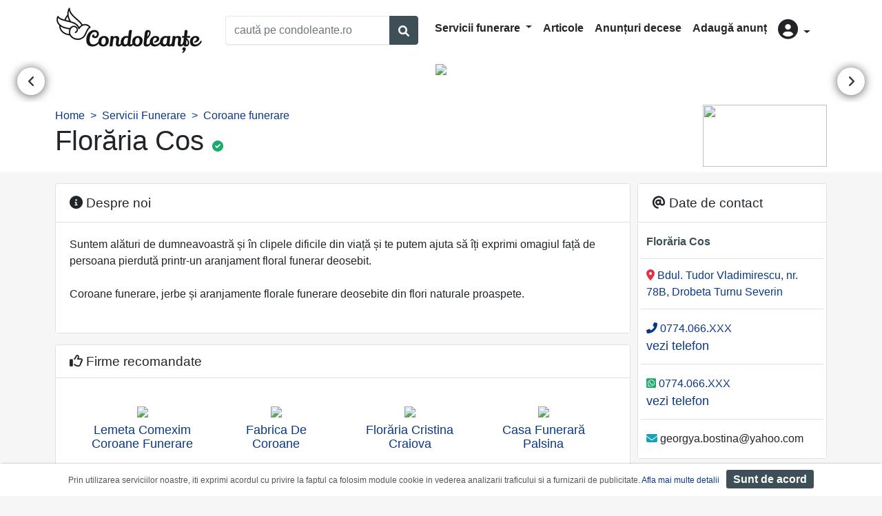

--- FILE ---
content_type: text/html; charset=UTF-8
request_url: https://www.condoleante.ro/firma/floraria-cos
body_size: 4695
content:
<!DOCTYPE html>
<html lang="ro">
    <head>
        <meta charset="UTF-8">
        <title>Floraria Cos - Coroane Funerare Drobeta Turnu Severin</title>
        <meta name="description" content="Iti suntem alaturi si in clipele dificile din viata si te ajutam sa iti exprimi omagiul fata de persoana pierduta printr-un aranjament floral funerar deosebit">
        <meta charset="utf-8">
        <meta name="viewport" content="width=device-width, initial-scale=1, shrink-to-fit=no">
        <meta property="og:type"          content="website" />
        <meta property="og:title"         content="Floraria Cos - Coroane Funerare Drobeta Turnu Severin" />
        <meta property="og:description"   content="Iti suntem alaturi si in clipele dificile din viata si te ajutam sa iti exprimi omagiul fata de persoana pierduta printr-un aranjament floral funerar deosebit" />
        <meta property="og:image"         content="https://media.condoleante.ro/firma_gallery/images/firme/773/floraria-cos-1.jpeg" />
                                        <link rel="stylesheet" href="/build/2.78b93c25.css"><link rel="stylesheet" href="/build/app.51af1521.css">
        
    <link rel="stylesheet" href="/build/site_firma.54421bfe.css">
        <script defer>
            window.dataLayer = window.dataLayer || [];
            window.dataLayer.push({
                'pageCategory': 'firma'
            });
        </script>
            <script>
        window.dataLayer.push({
            'itemId': 773,
            'itemName': 'Florăria Cos',
            'itemCategory': 'coroane funerare'
        });
    </script> 
   

        
        <!-- Google Tag Manager -->
        <script defer>(function(w,d,s,l,i){w[l]=w[l]||[];w[l].push({'gtm.start':
        new Date().getTime(),event:'gtm.js'});var f=d.getElementsByTagName(s)[0],
        j=d.createElement(s),dl=l!='dataLayer'?'&l='+l:'';j.async=true;j.src=
        'https://www.googletagmanager.com/gtm.js?id='+i+dl;f.parentNode.insertBefore(j,f);
        })(window,document,'script','dataLayer','GTM-K7TFTMJ');</script>
        <!-- End Google Tag Manager -->        
    </head>
    <body  style="">
    
        <!-- Google Tag Manager (noscript) -->
        <noscript><iframe src="https://www.googletagmanager.com/ns.html?id=GTM-K7TFTMJ"
        height="0" width="0" style="display:none;visibility:hidden"></iframe></noscript>
        <!-- End Google Tag Manager (noscript) -->    

                <div class="header">
            <div class="container">
                <div class="row">
                    <div class="col-xl-12 col-lg-12 col-md-12 col-sm-12 col-12">
                        <nav class="navbar navbar-expand-lg navbar-classic">
<a class="navbar-brand" href="/"> <img src="/build/logo.25ac4ce1.png" alt="logo" width="215" height="68"></a>
<button class="navbar-toggler" type="button" data-toggle="collapse" data-target="#navbarSupportedContent" aria-controls="navbarSupportedContent" aria-expanded="false" aria-label="Toggle navigation">
    <i class="fas fa-bars"></i>
</button>
<div class="col-sm-12 col-lg-3 col-xl-3 ml-lg-3 mb-3 mb-lg-0 pl-0 pr-0">
    <div class="input-group w-100">
        <input type="text" id="cauta_query" value="" class="form-control h-auto" placeholder="caută pe condoleante.ro">
        <div class="input-group-append">
            <button type="button" id="cauta_btn" href="/servicii-funerare" class="btn-outline-primary bg-primary text-white btn"><span class="fa fa-search form-control-feedback"></span></button>
        </div>
    </div>
</div>


<div class="collapse navbar-collapse" id="navbarSupportedContent">
    <ul class="navbar-nav ml-auto mt-2 mt-lg-0 mr-3">
    <li class="nav-item dropdown">
        <a class="nav-link dropdown-toggle" href="#" id="navbarDropdownMenuLink" role="button" data-toggle="dropdown" aria-haspopup="true" aria-expanded="false">
            Servicii funerare
        </a>
        <div class="dropdown-menu" aria-labelledby="navbarDropdownMenuLink">
            <a class="dropdown-item" href="/pompe-funebre">Pompe funebre</a>
            <a class="dropdown-item" href="/monumente-funerare">Monumente funerare</a>
            <a class="dropdown-item" href="/coroane-funerare">Coroane funerare</a>
            <a class="dropdown-item" href="/sicrie">Sicrie</a>
            <a class="dropdown-item" href="/transport-funerar">Transport funerar</a>
            <a class="dropdown-item" href="/meniuri-pomana-parastas">Pomeni parastase</a>
            <a class="dropdown-item" href="/repatrieri-decedati">Repatrieri decedaţi</a>
            <a class="dropdown-item" href="/produse-accesorii-articole-funerare">Produse funerare</a>
            <a class="dropdown-item" href="/incinerare-umana-crematorii">Incinerare</a>
            <a class="dropdown-item" href="/cimitire">Cimitire</a>
            <a class="dropdown-item" href="/capele">Capele</a>
            <a class="dropdown-item" href="/biserici">Biserici</a>
            <div class="dropdown-divider"></div>
            <a class="dropdown-item" href="/servicii-funerare">Toate categoriile</a>
        </div>
    </li>    
    <li class="nav-item">
        <a class="nav-link" href="/articole">Articole</a>
    </li>
    <li class="nav-item">
        <a class="nav-link" href="/anunturi-decese">Anunțuri decese</a>
    </li>
    <li class="nav-item">
        <a class="nav-link" href="/adauga-anunt-deces">Adaugă anunț</a>
    </li>


    <li class="nav-item dropdown">
        <a class="nav-link dropdown-toggle" href="#" id="user" role="button" data-toggle="dropdown" aria-haspopup="true" aria-expanded="false">
            <i class="fas fa-user-circle d-none d-lg-inline-block" style="font-size:1.8rem"></i>
            <span class=" d-lg-none">Autentificare</span>
        </a>
        <div class="dropdown-menu" aria-labelledby="user">
            
            <a class="dropdown-item" href="/login">Login</a>
            
        </div>
    </li> 
    </ul>
</div>
</nav>
                    </div>
                </div>
            </div>
        
        </div>
                            
                    <div class="page-header pt-0 bg-white">
        <div class="firma-galery">
                            <button class="nav-img-prev " aria-label="Previous" type="button" style="">Previous</button>
                                    <a class="d-none d-md-block" href="#">
                                                    <img class="w-100 h-auto" loading="lazy" src="https://media.condoleante.ro/page_header/images/firme/773/header-4/header-floraria-cos.jpeg" width="2000" height="300"/>
                                            </a>
                                
            <div class="d-block d-md-none text-center">
                <a class="" href="#">
                                            <img class="w-100" loading="lazy" src="https://media.condoleante.ro/firma_header/images/firme/773/floraria-cos-1.jpeg" alt="floraria cos 1" loading="lazy"/>
                                    </a>
            </div>
                            <button class="nav-img-next " aria-label="Next" type="button" style="">Next</button>
                
        </div>
        <div class='d-none gallery-container'>
                                                <a href="https://media.condoleante.ro/firma_gallery/images/firme/773/floraria-cos-1.jpeg" data-lightbox="firma-galery" data-title="" data-imgidx="0"></a>
                                
                                                <a href="https://media.condoleante.ro/firma_gallery/images/firme/773/floraria-cos-2.jpeg" data-lightbox="firma-galery" data-title="" data-imgidx="1"></a>
                                
                                                <a href="https://media.condoleante.ro/firma_gallery/images/firme/773/floraria-cos-3.jpeg" data-lightbox="firma-galery" data-title="" data-imgidx="2"></a>
                                
                                                <a href="https://media.condoleante.ro/firma_gallery/images/firme/773/floraria-cos-4.jpeg" data-lightbox="firma-galery" data-title="" data-imgidx="3"></a>
                                
                                                <a href="https://media.condoleante.ro/firma_gallery/images/firme/773/floraria-cos-5.jpeg" data-lightbox="firma-galery" data-title="" data-imgidx="4"></a>
                                
                                                <a href="https://media.condoleante.ro/firma_gallery/images/firme/773/floraria-cos-6.jpeg" data-lightbox="firma-galery" data-title="" data-imgidx="5"></a>
                                
                                                <a href="https://media.condoleante.ro/firma_gallery/images/firme/773/floraria-cos-7.jpeg" data-lightbox="firma-galery" data-title="" data-imgidx="6"></a>
                                
                                                <a href="https://media.condoleante.ro/firma_gallery/images/firme/773/floraria-cos-8.jpeg" data-lightbox="firma-galery" data-title="" data-imgidx="7"></a>
                                
                                                <a href="https://media.condoleante.ro/firma_gallery/images/firme/773/floraria-cos-9.jpeg" data-lightbox="firma-galery" data-title="" data-imgidx="8"></a>
                                
                                                <a href="https://media.condoleante.ro/firma_gallery/images/firme/773/floraria-cos-10.jpeg" data-lightbox="firma-galery" data-title="" data-imgidx="9"></a>
                                
                    </div>
    </div>
        <div class="bg-white container-sticky-top">
        <div class="container">
            <div class="d-flex flex-row align-content-center">
                <div>
                    <div class="firma-header pt-xl-2">
                        <nav aria-label="breadcrumb">
                            <ol class="breadcrumb p-0 m-0">
                                <li class="breadcrumb-item"><a href="/">Home</a></li>
                                <li class="breadcrumb-item"><a href="/servicii-funerare">Servicii Funerare</a></li>
                                <li class="breadcrumb-item"><a href="/coroane-funerare">Coroane funerare</a></li>
                            </ol>
                        </nav>
                        <h1 class="d-inline">Florăria Cos</h1>
                                                    <span class="ml-2"><i class="fas fa-check-circle text-success"></i></span>
                                                <h2></h2>
                    </div>
                                    </div>    
                                    <div class="ml-auto mb-2 text-right d-none d-sm-none d-md-none d-lg-block c-tel-site-full">
                                                                                     <img class="mt-1" src="https://media.condoleante.ro/logo_180/images/firme/773/logo-floraria-cos.jpeg" width="180" height="90">
                                                                                                </div>
                            </div>
                            <div class="text-center d-block d-sm-block d-md-block d-lg-none p-2 logo-call-xs">
                                                                        <img class="" src="https://media.condoleante.ro/logo_140/images/firme/773/logo-floraria-cos.jpeg" width="140" height="70">
                                                                <div class="c-tel-site">
                                                            </div>     
                </div>
                    </div>
    </div>
                <div class="container">
            <div class="wrapper">
                                                                                                                                                                
            </div>
        </div>
                    <div class="container">
                <div class="wrapper">
                    <div id="content">
                                    <div class="row mt-3">
                <div class="col-xl-9 col-lg-9 col-md-12 col-sm-12 col-12 mb-3">
                    <div class="card border card-shadow-none mb-3">
                        
                        <h3 class="card-header bg-white"><span class="d-inline-block py-1"><i class="fas fa-info-circle"></i> Despre noi</span> <a class="btn btn-sm btn-outline-dark py-0 float-right d-md-none" href="#contact">vezi date de contact</a></h3>
                        <div class="card-body bg-white">
                            <div dir="auto">Suntem alături de dumneavoastră și &icirc;n clipele dificile din viață și te putem ajuta să &icirc;ți exprimi omagiul față de persoana pierdută printr-un aranjament floral funerar deosebit.</div>
<div dir="auto">&nbsp;</div>
<div dir="auto">Coroane funerare, jerbe și aranjamente florale funerare deosebite din flori naturale proaspete.</div>
<div dir="auto">&nbsp;</div>
                            
                        </div>    
                    </div>
                                         
                            
                                    <div class="card border card-shadow-none mb-3">
                        <h3 class="card-header bg-white"><i class="far fa-thumbs-up"></i> Firme recomandate</h3>
                        <div class="card-body bg-white text-center">
                                                                                            <div class="d-inline-block p-3 firma-recomandata">
                                    <a href=/firma/lemeta-comexim-coroane-funerare>
                                                                                    <img class="" src="https://media.condoleante.ro/logo_180/images/firme/3028/logo-lemeta-nou-2.jpg">
                                                                            <span>Lemeta Comexim Coroane Funerare</span>
                                    </a>
                                </div>
                                                                                            <div class="d-inline-block p-3 firma-recomandata">
                                    <a href=/firma/fabrica-de-coroane>
                                                                                    <img class="" src="https://media.condoleante.ro/logo_180/images/firme/3140/logo.jpg">
                                                                            <span>Fabrica De Coroane</span>
                                    </a>
                                </div>
                                                                                            <div class="d-inline-block p-3 firma-recomandata">
                                    <a href=/firma/floraria-cristina-craiova>
                                                                                    <img class="" src="https://media.condoleante.ro/logo_180/images/firme/2872/floraria-cristina-logo.jpg">
                                                                            <span>Florăria Cristina Craiova</span>
                                    </a>
                                </div>
                                                                                            <div class="d-inline-block p-3 firma-recomandata">
                                    <a href=/firma/casa-funerara-palsina>
                                                                                    <img class="" src="https://media.condoleante.ro/logo_180/images/firme/227/logo-casa-funerara-palsina.jpeg">
                                                                            <span>Casa Funerară Palsina</span>
                                    </a>
                                </div>
                                                    </div>    
                    </div>    
                            
                                    <div class="card border card-shadow-none mb-3">
                        <h3 class="card-header bg-white"><i class="fas fa-tasks"></i> Servicii</h3>
                        <div class="card-body bg-white">
                            <ol class="list-unstyled row">
                                                                    <li class="col-xl-4 col-lg-4 col-md-6 col-sm-6 col-12"><i class="fas fa-check-circle" style="color:#3F4F58"></i> coşuri funerare</li>
                                                                    <li class="col-xl-4 col-lg-4 col-md-6 col-sm-6 col-12"><i class="fas fa-check-circle" style="color:#3F4F58"></i> flori naturale</li>
                                                                    <li class="col-xl-4 col-lg-4 col-md-6 col-sm-6 col-12"><i class="fas fa-check-circle" style="color:#3F4F58"></i> flori înmormântare</li>
                                                                    <li class="col-xl-4 col-lg-4 col-md-6 col-sm-6 col-12"><i class="fas fa-check-circle" style="color:#3F4F58"></i> jerbe funerare</li>
                                                            </ol>    
                        </div>    
                    </div>    
                                
                                                                                                                                    
                                                                        <div class="card border card-shadow-none">
                        <h3 class="card-header bg-white"><i class="fas fa-map-marker-alt"></i> Localizare pe hartă</h3>
                        <div id="container_harta" class="card-body bg-white pt-1">
                            <div class="container-aharti mt-1">
                                                            <a href="#" class="mr-2 d-inline-block" data-id="2126" data-lat="44.63256410000000000" data-lng="22.65801180000000000 " data-placeId="ChIJ18kJg6wxUkcRex-UAQRQIWY" data-reviews="" data-adr="Bdul. Tudor Vladimirescu, nr. 78B, Drobeta Turnu Severin" data-indicatii="https://www.google.com/maps/search/?api=1&query=44.63256410000000000,22.65801180000000000&amp;query_place_id=ChIJ18kJg6wxUkcRex-UAQRQIWY">Florăria Cos </a>
                                                        </div>
                            <div id="map_info" class=""></div>
                            <div id="map" style="height: 300px;">
                                                                    <div class="text-center" style="height:100%;background-image:url(https://media.condoleante.ro/back_map/images/backgrounds/map-back.jpg);">
                                                                
                                    <a class="incarca-harta btn btn-primary" style="margin-top:121px">încarcă harta</a>
                                </div>
                            </div>
                        </div>
                    </div>         
                            </div>
            <div class="col-xl-3 col-lg-3 col-md-12 col-sm-12 col-12 pl-xl-0 pl-lg-0">
                                <div class="card border card-shadow-none mb-3" id="contact">
                    <h3 class="card-header bg-white"><span class="d-inline-block py-1"><i class="fas fa-at"></i> Date de contact</span></h3>
                    <div class="card-body bg-white p-1">
                        <ul class="list-group list-group-flush">
                                                    <li class="list-group-item pl-2 text-primary font-weight-bold">Florăria Cos</li>                                                                                                <li class="list-group-item pl-2"><a class="harta-link" data-id="2126" href="#"><i class="fas fa-map-marker-alt text-danger"></i> Bdul. Tudor Vladimirescu, nr. 78B, Drobeta Turnu Severin</a></li>
                                                                                                                                                        <li class="list-group-item pl-2">
                                                                    <a class="call-app" href="#"><span class="phone-container d-block mt-1" data-ref="tel:0774066120" data-tel="0774.066.120"><i class="fas fa-phone-alt"></i> 0774.066.XXX</span></a>
                                                                <a class="call-btn vezi" href="#" data-url="/contor-telefon/1606" data-itemid="773"  data-itemname="Florăria Cos">vezi telefon</a>
                                </li>
                                                                                                                        <li class="list-group-item pl-2">
                                                                    <a class="call-app" href="#"><span class="phone-container d-block mt-1" data-ref="https://wa.me/40774066120" data-tel="0774.066.120"><i class="fab fa-whatsapp-square text-success"></i> 0774.066.XXX</span></a>
                                                                <a class="call-btn vezi" href="#" data-url="/contor-telefon/1606" data-itemid="773" data-itemname="Florăria Cos">vezi telefon</a>
                                </li>
                                                                                                                        <li class="list-group-item pl-2">
                                                                            <span class="d-block mt-1"><i class="fas fa-envelope text-info"></i> georgya.bostina@yahoo.com</span>
                                                                    </li>
                                                                            </ul>
                     </div>    
                </div> 
                                                    <div class="card border card-shadow-none mb-3">
                        <h3 class="card-header bg-white "><i class="fas fa-external-link-alt"></i> Site / Social Media</h3>
                        <div class="card-body bg-white p-1">
                            <ul class="list-group list-group-flush">
                                                                
                                                                    <li class="list-group-item pl-2 media-links">
                                                                                                                                                                <a class="mr-3 d-inline-block fb fb_link" target="_blank" rel="noopener nofollow"  href="https://www.facebook.com/florariacos" data-itemid="773" data-itemname="Florăria Cos"><i class="fab fa-facebook"></i></a>
                                                                                    <a class="mr-3 d-inline-block fb fb_link" target="_blank" rel="noopener nofollow"  href="https://www.facebook.com/profile.php?id=100010170966153" data-itemid="773" data-itemname="Florăria Cos"><i class="fab fa-facebook"></i></a>
                                        
                                                                                                                                                </li>
                                                            </ul>    
                        </div> 
                    </div>     
                            </div>
        </div>        
                    </div>
                </div>
            </div>
        
        <div class="container">
                    </div>        

                
        <footer>
            <div class="text-center pt-3"> 
                                    <img width="250" height="200" loading="lazy" src="https://media.condoleante.ro/firma_slider/images/backgrounds/tree-of-life.png" alt="Copacul vietii">
                            </div>
            <div class="footer-content pb-5">
                <div class="footer-links">
                    <a href="https://anpc.ro/" target="_blank" rel="nofollow noreferrer">ANPC</a><br>
                    <a href="/politica-de-confidentialitate">Politica de confidențialitate</a><br>
                    <a href="/termeni">Termeni și condiții</a><br>
                                        <a href="/contact">Contact</a>
                </div>
                <div class="footer-copyright">
                    Copyright © 2021 - AGENTIA CONDOLEANTE.RO SRL - toate drepturile rezervate<br>
                    J40/9967/2020 CUI: 42925428
                </div>
            </div>
        </footer>
                                <script src="/build/runtime.d94b3b43.js" defer></script><script src="/build/0.cf60d32b.js" defer></script><script src="/build/2.af8b79e3.js" defer></script><script src="/build/app.4aff1122.js" defer></script>
        
    <script src="/build/1.e2cda89a.js" defer></script><script src="/build/site_firma.61f94304.js" defer></script>
        
    </body>
</html>
